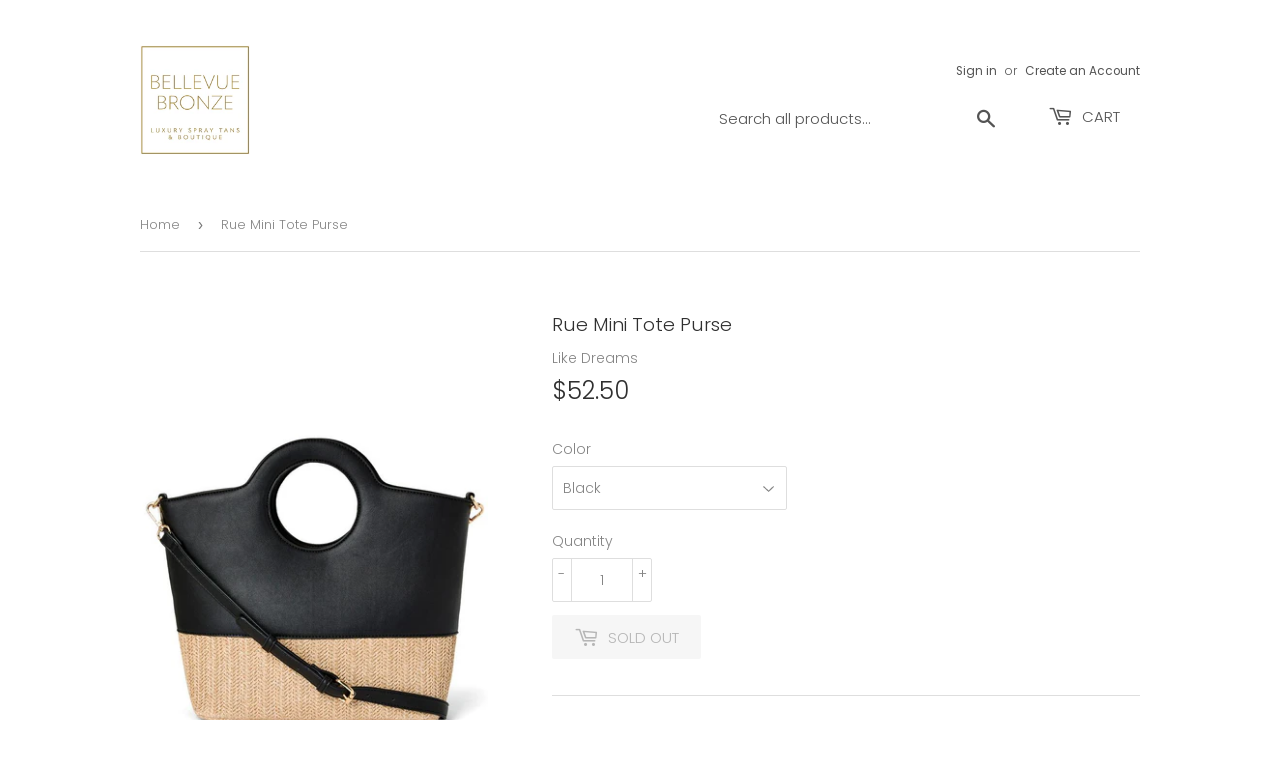

--- FILE ---
content_type: text/html; charset=utf-8
request_url: https://www.bellevuebronze.com/products/rue-mini-tote-purse
body_size: 15350
content:
<!doctype html>
<html class="no-touch no-js">
<head>
  <script>(function(H){H.className=H.className.replace(/\bno-js\b/,'js')})(document.documentElement)</script>
  <!-- Basic page needs ================================================== -->
  <meta charset="utf-8">
  <meta http-equiv="X-UA-Compatible" content="IE=edge,chrome=1">

  
  <link rel="shortcut icon" href="//www.bellevuebronze.com/cdn/shop/files/Screen_Shot_2020-06-05_at_5.56.57_PM_32x32.png?v=1613764698" type="image/png" />
  

  <!-- Title and description ================================================== -->
  <title>
  Rue Mini Tote Purse &ndash; Bellevue Bronze 
  </title>

  

  <!-- Product meta ================================================== -->
  <!-- /snippets/social-meta-tags.liquid -->




<meta property="og:site_name" content="Bellevue Bronze ">
<meta property="og:url" content="https://www.bellevuebronze.com/products/rue-mini-tote-purse">
<meta property="og:title" content="Rue Mini Tote Purse">
<meta property="og:type" content="product">
<meta property="og:description" content="Natural, organic, and vegan-based spray tans. Free of parabans and sulfates, + cruelty free.">

  <meta property="og:price:amount" content="52.50">
  <meta property="og:price:currency" content="USD">

<meta property="og:image" content="http://www.bellevuebronze.com/cdn/shop/products/image_20542b65-b884-4fd7-ac47-a44535707065_1200x1200.jpg?v=1648828219"><meta property="og:image" content="http://www.bellevuebronze.com/cdn/shop/products/image_604d0755-779d-4847-acda-ca1f6b87771b_1200x1200.jpg?v=1648828222"><meta property="og:image" content="http://www.bellevuebronze.com/cdn/shop/products/image_1f6f2951-7a1e-4eba-b4f8-205938572b77_1200x1200.jpg?v=1648828224">
<meta property="og:image:secure_url" content="https://www.bellevuebronze.com/cdn/shop/products/image_20542b65-b884-4fd7-ac47-a44535707065_1200x1200.jpg?v=1648828219"><meta property="og:image:secure_url" content="https://www.bellevuebronze.com/cdn/shop/products/image_604d0755-779d-4847-acda-ca1f6b87771b_1200x1200.jpg?v=1648828222"><meta property="og:image:secure_url" content="https://www.bellevuebronze.com/cdn/shop/products/image_1f6f2951-7a1e-4eba-b4f8-205938572b77_1200x1200.jpg?v=1648828224">


<meta name="twitter:card" content="summary_large_image">
<meta name="twitter:title" content="Rue Mini Tote Purse">
<meta name="twitter:description" content="Natural, organic, and vegan-based spray tans. Free of parabans and sulfates, + cruelty free.">


  <!-- Helpers ================================================== -->
  <link rel="canonical" href="https://www.bellevuebronze.com/products/rue-mini-tote-purse">
  <meta name="viewport" content="width=device-width,initial-scale=1">

  <!-- CSS ================================================== -->
  <link href="//www.bellevuebronze.com/cdn/shop/t/5/assets/theme.scss.css?v=103255596170971273751759259727" rel="stylesheet" type="text/css" media="all" />

  <!-- Header hook for plugins ================================================== -->
  <script>window.performance && window.performance.mark && window.performance.mark('shopify.content_for_header.start');</script><meta id="shopify-digital-wallet" name="shopify-digital-wallet" content="/39889010854/digital_wallets/dialog">
<meta name="shopify-checkout-api-token" content="87ffe69ddc30ce1c043c7b907ab5acfa">
<meta id="in-context-paypal-metadata" data-shop-id="39889010854" data-venmo-supported="false" data-environment="production" data-locale="en_US" data-paypal-v4="true" data-currency="USD">
<link rel="alternate" type="application/json+oembed" href="https://www.bellevuebronze.com/products/rue-mini-tote-purse.oembed">
<script async="async" src="/checkouts/internal/preloads.js?locale=en-US"></script>
<link rel="preconnect" href="https://shop.app" crossorigin="anonymous">
<script async="async" src="https://shop.app/checkouts/internal/preloads.js?locale=en-US&shop_id=39889010854" crossorigin="anonymous"></script>
<script id="apple-pay-shop-capabilities" type="application/json">{"shopId":39889010854,"countryCode":"US","currencyCode":"USD","merchantCapabilities":["supports3DS"],"merchantId":"gid:\/\/shopify\/Shop\/39889010854","merchantName":"Bellevue Bronze ","requiredBillingContactFields":["postalAddress","email","phone"],"requiredShippingContactFields":["postalAddress","email","phone"],"shippingType":"shipping","supportedNetworks":["visa","masterCard","amex","discover","elo","jcb"],"total":{"type":"pending","label":"Bellevue Bronze ","amount":"1.00"},"shopifyPaymentsEnabled":true,"supportsSubscriptions":true}</script>
<script id="shopify-features" type="application/json">{"accessToken":"87ffe69ddc30ce1c043c7b907ab5acfa","betas":["rich-media-storefront-analytics"],"domain":"www.bellevuebronze.com","predictiveSearch":true,"shopId":39889010854,"locale":"en"}</script>
<script>var Shopify = Shopify || {};
Shopify.shop = "bellevue-bronze.myshopify.com";
Shopify.locale = "en";
Shopify.currency = {"active":"USD","rate":"1.0"};
Shopify.country = "US";
Shopify.theme = {"name":"Supply","id":100766122150,"schema_name":"Supply","schema_version":"8.9.22","theme_store_id":679,"role":"main"};
Shopify.theme.handle = "null";
Shopify.theme.style = {"id":null,"handle":null};
Shopify.cdnHost = "www.bellevuebronze.com/cdn";
Shopify.routes = Shopify.routes || {};
Shopify.routes.root = "/";</script>
<script type="module">!function(o){(o.Shopify=o.Shopify||{}).modules=!0}(window);</script>
<script>!function(o){function n(){var o=[];function n(){o.push(Array.prototype.slice.apply(arguments))}return n.q=o,n}var t=o.Shopify=o.Shopify||{};t.loadFeatures=n(),t.autoloadFeatures=n()}(window);</script>
<script>
  window.ShopifyPay = window.ShopifyPay || {};
  window.ShopifyPay.apiHost = "shop.app\/pay";
  window.ShopifyPay.redirectState = null;
</script>
<script id="shop-js-analytics" type="application/json">{"pageType":"product"}</script>
<script defer="defer" async type="module" src="//www.bellevuebronze.com/cdn/shopifycloud/shop-js/modules/v2/client.init-shop-cart-sync_BT-GjEfc.en.esm.js"></script>
<script defer="defer" async type="module" src="//www.bellevuebronze.com/cdn/shopifycloud/shop-js/modules/v2/chunk.common_D58fp_Oc.esm.js"></script>
<script defer="defer" async type="module" src="//www.bellevuebronze.com/cdn/shopifycloud/shop-js/modules/v2/chunk.modal_xMitdFEc.esm.js"></script>
<script type="module">
  await import("//www.bellevuebronze.com/cdn/shopifycloud/shop-js/modules/v2/client.init-shop-cart-sync_BT-GjEfc.en.esm.js");
await import("//www.bellevuebronze.com/cdn/shopifycloud/shop-js/modules/v2/chunk.common_D58fp_Oc.esm.js");
await import("//www.bellevuebronze.com/cdn/shopifycloud/shop-js/modules/v2/chunk.modal_xMitdFEc.esm.js");

  window.Shopify.SignInWithShop?.initShopCartSync?.({"fedCMEnabled":true,"windoidEnabled":true});

</script>
<script>
  window.Shopify = window.Shopify || {};
  if (!window.Shopify.featureAssets) window.Shopify.featureAssets = {};
  window.Shopify.featureAssets['shop-js'] = {"shop-cart-sync":["modules/v2/client.shop-cart-sync_DZOKe7Ll.en.esm.js","modules/v2/chunk.common_D58fp_Oc.esm.js","modules/v2/chunk.modal_xMitdFEc.esm.js"],"init-fed-cm":["modules/v2/client.init-fed-cm_B6oLuCjv.en.esm.js","modules/v2/chunk.common_D58fp_Oc.esm.js","modules/v2/chunk.modal_xMitdFEc.esm.js"],"shop-cash-offers":["modules/v2/client.shop-cash-offers_D2sdYoxE.en.esm.js","modules/v2/chunk.common_D58fp_Oc.esm.js","modules/v2/chunk.modal_xMitdFEc.esm.js"],"shop-login-button":["modules/v2/client.shop-login-button_QeVjl5Y3.en.esm.js","modules/v2/chunk.common_D58fp_Oc.esm.js","modules/v2/chunk.modal_xMitdFEc.esm.js"],"pay-button":["modules/v2/client.pay-button_DXTOsIq6.en.esm.js","modules/v2/chunk.common_D58fp_Oc.esm.js","modules/v2/chunk.modal_xMitdFEc.esm.js"],"shop-button":["modules/v2/client.shop-button_DQZHx9pm.en.esm.js","modules/v2/chunk.common_D58fp_Oc.esm.js","modules/v2/chunk.modal_xMitdFEc.esm.js"],"avatar":["modules/v2/client.avatar_BTnouDA3.en.esm.js"],"init-windoid":["modules/v2/client.init-windoid_CR1B-cfM.en.esm.js","modules/v2/chunk.common_D58fp_Oc.esm.js","modules/v2/chunk.modal_xMitdFEc.esm.js"],"init-shop-for-new-customer-accounts":["modules/v2/client.init-shop-for-new-customer-accounts_C_vY_xzh.en.esm.js","modules/v2/client.shop-login-button_QeVjl5Y3.en.esm.js","modules/v2/chunk.common_D58fp_Oc.esm.js","modules/v2/chunk.modal_xMitdFEc.esm.js"],"init-shop-email-lookup-coordinator":["modules/v2/client.init-shop-email-lookup-coordinator_BI7n9ZSv.en.esm.js","modules/v2/chunk.common_D58fp_Oc.esm.js","modules/v2/chunk.modal_xMitdFEc.esm.js"],"init-shop-cart-sync":["modules/v2/client.init-shop-cart-sync_BT-GjEfc.en.esm.js","modules/v2/chunk.common_D58fp_Oc.esm.js","modules/v2/chunk.modal_xMitdFEc.esm.js"],"shop-toast-manager":["modules/v2/client.shop-toast-manager_DiYdP3xc.en.esm.js","modules/v2/chunk.common_D58fp_Oc.esm.js","modules/v2/chunk.modal_xMitdFEc.esm.js"],"init-customer-accounts":["modules/v2/client.init-customer-accounts_D9ZNqS-Q.en.esm.js","modules/v2/client.shop-login-button_QeVjl5Y3.en.esm.js","modules/v2/chunk.common_D58fp_Oc.esm.js","modules/v2/chunk.modal_xMitdFEc.esm.js"],"init-customer-accounts-sign-up":["modules/v2/client.init-customer-accounts-sign-up_iGw4briv.en.esm.js","modules/v2/client.shop-login-button_QeVjl5Y3.en.esm.js","modules/v2/chunk.common_D58fp_Oc.esm.js","modules/v2/chunk.modal_xMitdFEc.esm.js"],"shop-follow-button":["modules/v2/client.shop-follow-button_CqMgW2wH.en.esm.js","modules/v2/chunk.common_D58fp_Oc.esm.js","modules/v2/chunk.modal_xMitdFEc.esm.js"],"checkout-modal":["modules/v2/client.checkout-modal_xHeaAweL.en.esm.js","modules/v2/chunk.common_D58fp_Oc.esm.js","modules/v2/chunk.modal_xMitdFEc.esm.js"],"shop-login":["modules/v2/client.shop-login_D91U-Q7h.en.esm.js","modules/v2/chunk.common_D58fp_Oc.esm.js","modules/v2/chunk.modal_xMitdFEc.esm.js"],"lead-capture":["modules/v2/client.lead-capture_BJmE1dJe.en.esm.js","modules/v2/chunk.common_D58fp_Oc.esm.js","modules/v2/chunk.modal_xMitdFEc.esm.js"],"payment-terms":["modules/v2/client.payment-terms_Ci9AEqFq.en.esm.js","modules/v2/chunk.common_D58fp_Oc.esm.js","modules/v2/chunk.modal_xMitdFEc.esm.js"]};
</script>
<script>(function() {
  var isLoaded = false;
  function asyncLoad() {
    if (isLoaded) return;
    isLoaded = true;
    var urls = ["https:\/\/static.klaviyo.com\/onsite\/js\/klaviyo.js?company_id=USNrbE\u0026shop=bellevue-bronze.myshopify.com","https:\/\/static.klaviyo.com\/onsite\/js\/klaviyo.js?company_id=USNrbE\u0026shop=bellevue-bronze.myshopify.com","https:\/\/static.klaviyo.com\/onsite\/js\/klaviyo.js?company_id=USNrbE\u0026shop=bellevue-bronze.myshopify.com","https:\/\/cdn.sesami.co\/shopify.js?shop=bellevue-bronze.myshopify.com","https:\/\/cdn.nfcube.com\/instafeed-613a9f48efb83038f7a36ba2da2ff6bb.js?shop=bellevue-bronze.myshopify.com"];
    for (var i = 0; i < urls.length; i++) {
      var s = document.createElement('script');
      s.type = 'text/javascript';
      s.async = true;
      s.src = urls[i];
      var x = document.getElementsByTagName('script')[0];
      x.parentNode.insertBefore(s, x);
    }
  };
  if(window.attachEvent) {
    window.attachEvent('onload', asyncLoad);
  } else {
    window.addEventListener('load', asyncLoad, false);
  }
})();</script>
<script id="__st">var __st={"a":39889010854,"offset":-18000,"reqid":"e8026f24-7e84-462b-8307-a62aa6d0362f-1769117512","pageurl":"www.bellevuebronze.com\/products\/rue-mini-tote-purse","u":"b5adf65daed8","p":"product","rtyp":"product","rid":7598821081343};</script>
<script>window.ShopifyPaypalV4VisibilityTracking = true;</script>
<script id="captcha-bootstrap">!function(){'use strict';const t='contact',e='account',n='new_comment',o=[[t,t],['blogs',n],['comments',n],[t,'customer']],c=[[e,'customer_login'],[e,'guest_login'],[e,'recover_customer_password'],[e,'create_customer']],r=t=>t.map((([t,e])=>`form[action*='/${t}']:not([data-nocaptcha='true']) input[name='form_type'][value='${e}']`)).join(','),a=t=>()=>t?[...document.querySelectorAll(t)].map((t=>t.form)):[];function s(){const t=[...o],e=r(t);return a(e)}const i='password',u='form_key',d=['recaptcha-v3-token','g-recaptcha-response','h-captcha-response',i],f=()=>{try{return window.sessionStorage}catch{return}},m='__shopify_v',_=t=>t.elements[u];function p(t,e,n=!1){try{const o=window.sessionStorage,c=JSON.parse(o.getItem(e)),{data:r}=function(t){const{data:e,action:n}=t;return t[m]||n?{data:e,action:n}:{data:t,action:n}}(c);for(const[e,n]of Object.entries(r))t.elements[e]&&(t.elements[e].value=n);n&&o.removeItem(e)}catch(o){console.error('form repopulation failed',{error:o})}}const l='form_type',E='cptcha';function T(t){t.dataset[E]=!0}const w=window,h=w.document,L='Shopify',v='ce_forms',y='captcha';let A=!1;((t,e)=>{const n=(g='f06e6c50-85a8-45c8-87d0-21a2b65856fe',I='https://cdn.shopify.com/shopifycloud/storefront-forms-hcaptcha/ce_storefront_forms_captcha_hcaptcha.v1.5.2.iife.js',D={infoText:'Protected by hCaptcha',privacyText:'Privacy',termsText:'Terms'},(t,e,n)=>{const o=w[L][v],c=o.bindForm;if(c)return c(t,g,e,D).then(n);var r;o.q.push([[t,g,e,D],n]),r=I,A||(h.body.append(Object.assign(h.createElement('script'),{id:'captcha-provider',async:!0,src:r})),A=!0)});var g,I,D;w[L]=w[L]||{},w[L][v]=w[L][v]||{},w[L][v].q=[],w[L][y]=w[L][y]||{},w[L][y].protect=function(t,e){n(t,void 0,e),T(t)},Object.freeze(w[L][y]),function(t,e,n,w,h,L){const[v,y,A,g]=function(t,e,n){const i=e?o:[],u=t?c:[],d=[...i,...u],f=r(d),m=r(i),_=r(d.filter((([t,e])=>n.includes(e))));return[a(f),a(m),a(_),s()]}(w,h,L),I=t=>{const e=t.target;return e instanceof HTMLFormElement?e:e&&e.form},D=t=>v().includes(t);t.addEventListener('submit',(t=>{const e=I(t);if(!e)return;const n=D(e)&&!e.dataset.hcaptchaBound&&!e.dataset.recaptchaBound,o=_(e),c=g().includes(e)&&(!o||!o.value);(n||c)&&t.preventDefault(),c&&!n&&(function(t){try{if(!f())return;!function(t){const e=f();if(!e)return;const n=_(t);if(!n)return;const o=n.value;o&&e.removeItem(o)}(t);const e=Array.from(Array(32),(()=>Math.random().toString(36)[2])).join('');!function(t,e){_(t)||t.append(Object.assign(document.createElement('input'),{type:'hidden',name:u})),t.elements[u].value=e}(t,e),function(t,e){const n=f();if(!n)return;const o=[...t.querySelectorAll(`input[type='${i}']`)].map((({name:t})=>t)),c=[...d,...o],r={};for(const[a,s]of new FormData(t).entries())c.includes(a)||(r[a]=s);n.setItem(e,JSON.stringify({[m]:1,action:t.action,data:r}))}(t,e)}catch(e){console.error('failed to persist form',e)}}(e),e.submit())}));const S=(t,e)=>{t&&!t.dataset[E]&&(n(t,e.some((e=>e===t))),T(t))};for(const o of['focusin','change'])t.addEventListener(o,(t=>{const e=I(t);D(e)&&S(e,y())}));const B=e.get('form_key'),M=e.get(l),P=B&&M;t.addEventListener('DOMContentLoaded',(()=>{const t=y();if(P)for(const e of t)e.elements[l].value===M&&p(e,B);[...new Set([...A(),...v().filter((t=>'true'===t.dataset.shopifyCaptcha))])].forEach((e=>S(e,t)))}))}(h,new URLSearchParams(w.location.search),n,t,e,['guest_login'])})(!0,!0)}();</script>
<script integrity="sha256-4kQ18oKyAcykRKYeNunJcIwy7WH5gtpwJnB7kiuLZ1E=" data-source-attribution="shopify.loadfeatures" defer="defer" src="//www.bellevuebronze.com/cdn/shopifycloud/storefront/assets/storefront/load_feature-a0a9edcb.js" crossorigin="anonymous"></script>
<script crossorigin="anonymous" defer="defer" src="//www.bellevuebronze.com/cdn/shopifycloud/storefront/assets/shopify_pay/storefront-65b4c6d7.js?v=20250812"></script>
<script data-source-attribution="shopify.dynamic_checkout.dynamic.init">var Shopify=Shopify||{};Shopify.PaymentButton=Shopify.PaymentButton||{isStorefrontPortableWallets:!0,init:function(){window.Shopify.PaymentButton.init=function(){};var t=document.createElement("script");t.src="https://www.bellevuebronze.com/cdn/shopifycloud/portable-wallets/latest/portable-wallets.en.js",t.type="module",document.head.appendChild(t)}};
</script>
<script data-source-attribution="shopify.dynamic_checkout.buyer_consent">
  function portableWalletsHideBuyerConsent(e){var t=document.getElementById("shopify-buyer-consent"),n=document.getElementById("shopify-subscription-policy-button");t&&n&&(t.classList.add("hidden"),t.setAttribute("aria-hidden","true"),n.removeEventListener("click",e))}function portableWalletsShowBuyerConsent(e){var t=document.getElementById("shopify-buyer-consent"),n=document.getElementById("shopify-subscription-policy-button");t&&n&&(t.classList.remove("hidden"),t.removeAttribute("aria-hidden"),n.addEventListener("click",e))}window.Shopify?.PaymentButton&&(window.Shopify.PaymentButton.hideBuyerConsent=portableWalletsHideBuyerConsent,window.Shopify.PaymentButton.showBuyerConsent=portableWalletsShowBuyerConsent);
</script>
<script>
  function portableWalletsCleanup(e){e&&e.src&&console.error("Failed to load portable wallets script "+e.src);var t=document.querySelectorAll("shopify-accelerated-checkout .shopify-payment-button__skeleton, shopify-accelerated-checkout-cart .wallet-cart-button__skeleton"),e=document.getElementById("shopify-buyer-consent");for(let e=0;e<t.length;e++)t[e].remove();e&&e.remove()}function portableWalletsNotLoadedAsModule(e){e instanceof ErrorEvent&&"string"==typeof e.message&&e.message.includes("import.meta")&&"string"==typeof e.filename&&e.filename.includes("portable-wallets")&&(window.removeEventListener("error",portableWalletsNotLoadedAsModule),window.Shopify.PaymentButton.failedToLoad=e,"loading"===document.readyState?document.addEventListener("DOMContentLoaded",window.Shopify.PaymentButton.init):window.Shopify.PaymentButton.init())}window.addEventListener("error",portableWalletsNotLoadedAsModule);
</script>

<script type="module" src="https://www.bellevuebronze.com/cdn/shopifycloud/portable-wallets/latest/portable-wallets.en.js" onError="portableWalletsCleanup(this)" crossorigin="anonymous"></script>
<script nomodule>
  document.addEventListener("DOMContentLoaded", portableWalletsCleanup);
</script>

<link id="shopify-accelerated-checkout-styles" rel="stylesheet" media="screen" href="https://www.bellevuebronze.com/cdn/shopifycloud/portable-wallets/latest/accelerated-checkout-backwards-compat.css" crossorigin="anonymous">
<style id="shopify-accelerated-checkout-cart">
        #shopify-buyer-consent {
  margin-top: 1em;
  display: inline-block;
  width: 100%;
}

#shopify-buyer-consent.hidden {
  display: none;
}

#shopify-subscription-policy-button {
  background: none;
  border: none;
  padding: 0;
  text-decoration: underline;
  font-size: inherit;
  cursor: pointer;
}

#shopify-subscription-policy-button::before {
  box-shadow: none;
}

      </style>

<script>window.performance && window.performance.mark && window.performance.mark('shopify.content_for_header.end');</script>

  
  

  <script src="//www.bellevuebronze.com/cdn/shop/t/5/assets/jquery-2.2.3.min.js?v=58211863146907186831591191881" type="text/javascript"></script>

  <script src="//www.bellevuebronze.com/cdn/shop/t/5/assets/lazysizes.min.js?v=8147953233334221341591191881" async="async"></script>
  <script src="//www.bellevuebronze.com/cdn/shop/t/5/assets/vendor.js?v=106177282645720727331591191884" defer="defer"></script>
  <script src="//www.bellevuebronze.com/cdn/shop/t/5/assets/theme.js?v=173476623164101215131592015551" defer="defer"></script>


<link href="https://monorail-edge.shopifysvc.com" rel="dns-prefetch">
<script>(function(){if ("sendBeacon" in navigator && "performance" in window) {try {var session_token_from_headers = performance.getEntriesByType('navigation')[0].serverTiming.find(x => x.name == '_s').description;} catch {var session_token_from_headers = undefined;}var session_cookie_matches = document.cookie.match(/_shopify_s=([^;]*)/);var session_token_from_cookie = session_cookie_matches && session_cookie_matches.length === 2 ? session_cookie_matches[1] : "";var session_token = session_token_from_headers || session_token_from_cookie || "";function handle_abandonment_event(e) {var entries = performance.getEntries().filter(function(entry) {return /monorail-edge.shopifysvc.com/.test(entry.name);});if (!window.abandonment_tracked && entries.length === 0) {window.abandonment_tracked = true;var currentMs = Date.now();var navigation_start = performance.timing.navigationStart;var payload = {shop_id: 39889010854,url: window.location.href,navigation_start,duration: currentMs - navigation_start,session_token,page_type: "product"};window.navigator.sendBeacon("https://monorail-edge.shopifysvc.com/v1/produce", JSON.stringify({schema_id: "online_store_buyer_site_abandonment/1.1",payload: payload,metadata: {event_created_at_ms: currentMs,event_sent_at_ms: currentMs}}));}}window.addEventListener('pagehide', handle_abandonment_event);}}());</script>
<script id="web-pixels-manager-setup">(function e(e,d,r,n,o){if(void 0===o&&(o={}),!Boolean(null===(a=null===(i=window.Shopify)||void 0===i?void 0:i.analytics)||void 0===a?void 0:a.replayQueue)){var i,a;window.Shopify=window.Shopify||{};var t=window.Shopify;t.analytics=t.analytics||{};var s=t.analytics;s.replayQueue=[],s.publish=function(e,d,r){return s.replayQueue.push([e,d,r]),!0};try{self.performance.mark("wpm:start")}catch(e){}var l=function(){var e={modern:/Edge?\/(1{2}[4-9]|1[2-9]\d|[2-9]\d{2}|\d{4,})\.\d+(\.\d+|)|Firefox\/(1{2}[4-9]|1[2-9]\d|[2-9]\d{2}|\d{4,})\.\d+(\.\d+|)|Chrom(ium|e)\/(9{2}|\d{3,})\.\d+(\.\d+|)|(Maci|X1{2}).+ Version\/(15\.\d+|(1[6-9]|[2-9]\d|\d{3,})\.\d+)([,.]\d+|)( \(\w+\)|)( Mobile\/\w+|) Safari\/|Chrome.+OPR\/(9{2}|\d{3,})\.\d+\.\d+|(CPU[ +]OS|iPhone[ +]OS|CPU[ +]iPhone|CPU IPhone OS|CPU iPad OS)[ +]+(15[._]\d+|(1[6-9]|[2-9]\d|\d{3,})[._]\d+)([._]\d+|)|Android:?[ /-](13[3-9]|1[4-9]\d|[2-9]\d{2}|\d{4,})(\.\d+|)(\.\d+|)|Android.+Firefox\/(13[5-9]|1[4-9]\d|[2-9]\d{2}|\d{4,})\.\d+(\.\d+|)|Android.+Chrom(ium|e)\/(13[3-9]|1[4-9]\d|[2-9]\d{2}|\d{4,})\.\d+(\.\d+|)|SamsungBrowser\/([2-9]\d|\d{3,})\.\d+/,legacy:/Edge?\/(1[6-9]|[2-9]\d|\d{3,})\.\d+(\.\d+|)|Firefox\/(5[4-9]|[6-9]\d|\d{3,})\.\d+(\.\d+|)|Chrom(ium|e)\/(5[1-9]|[6-9]\d|\d{3,})\.\d+(\.\d+|)([\d.]+$|.*Safari\/(?![\d.]+ Edge\/[\d.]+$))|(Maci|X1{2}).+ Version\/(10\.\d+|(1[1-9]|[2-9]\d|\d{3,})\.\d+)([,.]\d+|)( \(\w+\)|)( Mobile\/\w+|) Safari\/|Chrome.+OPR\/(3[89]|[4-9]\d|\d{3,})\.\d+\.\d+|(CPU[ +]OS|iPhone[ +]OS|CPU[ +]iPhone|CPU IPhone OS|CPU iPad OS)[ +]+(10[._]\d+|(1[1-9]|[2-9]\d|\d{3,})[._]\d+)([._]\d+|)|Android:?[ /-](13[3-9]|1[4-9]\d|[2-9]\d{2}|\d{4,})(\.\d+|)(\.\d+|)|Mobile Safari.+OPR\/([89]\d|\d{3,})\.\d+\.\d+|Android.+Firefox\/(13[5-9]|1[4-9]\d|[2-9]\d{2}|\d{4,})\.\d+(\.\d+|)|Android.+Chrom(ium|e)\/(13[3-9]|1[4-9]\d|[2-9]\d{2}|\d{4,})\.\d+(\.\d+|)|Android.+(UC? ?Browser|UCWEB|U3)[ /]?(15\.([5-9]|\d{2,})|(1[6-9]|[2-9]\d|\d{3,})\.\d+)\.\d+|SamsungBrowser\/(5\.\d+|([6-9]|\d{2,})\.\d+)|Android.+MQ{2}Browser\/(14(\.(9|\d{2,})|)|(1[5-9]|[2-9]\d|\d{3,})(\.\d+|))(\.\d+|)|K[Aa][Ii]OS\/(3\.\d+|([4-9]|\d{2,})\.\d+)(\.\d+|)/},d=e.modern,r=e.legacy,n=navigator.userAgent;return n.match(d)?"modern":n.match(r)?"legacy":"unknown"}(),u="modern"===l?"modern":"legacy",c=(null!=n?n:{modern:"",legacy:""})[u],f=function(e){return[e.baseUrl,"/wpm","/b",e.hashVersion,"modern"===e.buildTarget?"m":"l",".js"].join("")}({baseUrl:d,hashVersion:r,buildTarget:u}),m=function(e){var d=e.version,r=e.bundleTarget,n=e.surface,o=e.pageUrl,i=e.monorailEndpoint;return{emit:function(e){var a=e.status,t=e.errorMsg,s=(new Date).getTime(),l=JSON.stringify({metadata:{event_sent_at_ms:s},events:[{schema_id:"web_pixels_manager_load/3.1",payload:{version:d,bundle_target:r,page_url:o,status:a,surface:n,error_msg:t},metadata:{event_created_at_ms:s}}]});if(!i)return console&&console.warn&&console.warn("[Web Pixels Manager] No Monorail endpoint provided, skipping logging."),!1;try{return self.navigator.sendBeacon.bind(self.navigator)(i,l)}catch(e){}var u=new XMLHttpRequest;try{return u.open("POST",i,!0),u.setRequestHeader("Content-Type","text/plain"),u.send(l),!0}catch(e){return console&&console.warn&&console.warn("[Web Pixels Manager] Got an unhandled error while logging to Monorail."),!1}}}}({version:r,bundleTarget:l,surface:e.surface,pageUrl:self.location.href,monorailEndpoint:e.monorailEndpoint});try{o.browserTarget=l,function(e){var d=e.src,r=e.async,n=void 0===r||r,o=e.onload,i=e.onerror,a=e.sri,t=e.scriptDataAttributes,s=void 0===t?{}:t,l=document.createElement("script"),u=document.querySelector("head"),c=document.querySelector("body");if(l.async=n,l.src=d,a&&(l.integrity=a,l.crossOrigin="anonymous"),s)for(var f in s)if(Object.prototype.hasOwnProperty.call(s,f))try{l.dataset[f]=s[f]}catch(e){}if(o&&l.addEventListener("load",o),i&&l.addEventListener("error",i),u)u.appendChild(l);else{if(!c)throw new Error("Did not find a head or body element to append the script");c.appendChild(l)}}({src:f,async:!0,onload:function(){if(!function(){var e,d;return Boolean(null===(d=null===(e=window.Shopify)||void 0===e?void 0:e.analytics)||void 0===d?void 0:d.initialized)}()){var d=window.webPixelsManager.init(e)||void 0;if(d){var r=window.Shopify.analytics;r.replayQueue.forEach((function(e){var r=e[0],n=e[1],o=e[2];d.publishCustomEvent(r,n,o)})),r.replayQueue=[],r.publish=d.publishCustomEvent,r.visitor=d.visitor,r.initialized=!0}}},onerror:function(){return m.emit({status:"failed",errorMsg:"".concat(f," has failed to load")})},sri:function(e){var d=/^sha384-[A-Za-z0-9+/=]+$/;return"string"==typeof e&&d.test(e)}(c)?c:"",scriptDataAttributes:o}),m.emit({status:"loading"})}catch(e){m.emit({status:"failed",errorMsg:(null==e?void 0:e.message)||"Unknown error"})}}})({shopId: 39889010854,storefrontBaseUrl: "https://www.bellevuebronze.com",extensionsBaseUrl: "https://extensions.shopifycdn.com/cdn/shopifycloud/web-pixels-manager",monorailEndpoint: "https://monorail-edge.shopifysvc.com/unstable/produce_batch",surface: "storefront-renderer",enabledBetaFlags: ["2dca8a86"],webPixelsConfigList: [{"id":"131629311","configuration":"{\"pixel_id\":\"287129975995590\",\"pixel_type\":\"facebook_pixel\",\"metaapp_system_user_token\":\"-\"}","eventPayloadVersion":"v1","runtimeContext":"OPEN","scriptVersion":"ca16bc87fe92b6042fbaa3acc2fbdaa6","type":"APP","apiClientId":2329312,"privacyPurposes":["ANALYTICS","MARKETING","SALE_OF_DATA"],"dataSharingAdjustments":{"protectedCustomerApprovalScopes":["read_customer_address","read_customer_email","read_customer_name","read_customer_personal_data","read_customer_phone"]}},{"id":"shopify-app-pixel","configuration":"{}","eventPayloadVersion":"v1","runtimeContext":"STRICT","scriptVersion":"0450","apiClientId":"shopify-pixel","type":"APP","privacyPurposes":["ANALYTICS","MARKETING"]},{"id":"shopify-custom-pixel","eventPayloadVersion":"v1","runtimeContext":"LAX","scriptVersion":"0450","apiClientId":"shopify-pixel","type":"CUSTOM","privacyPurposes":["ANALYTICS","MARKETING"]}],isMerchantRequest: false,initData: {"shop":{"name":"Bellevue Bronze ","paymentSettings":{"currencyCode":"USD"},"myshopifyDomain":"bellevue-bronze.myshopify.com","countryCode":"US","storefrontUrl":"https:\/\/www.bellevuebronze.com"},"customer":null,"cart":null,"checkout":null,"productVariants":[{"price":{"amount":52.5,"currencyCode":"USD"},"product":{"title":"Rue Mini Tote Purse","vendor":"Like Dreams","id":"7598821081343","untranslatedTitle":"Rue Mini Tote Purse","url":"\/products\/rue-mini-tote-purse","type":"Bags"},"id":"42625144094975","image":{"src":"\/\/www.bellevuebronze.com\/cdn\/shop\/products\/image_20542b65-b884-4fd7-ac47-a44535707065.jpg?v=1648828219"},"sku":"","title":"Black","untranslatedTitle":"Black"},{"price":{"amount":52.5,"currencyCode":"USD"},"product":{"title":"Rue Mini Tote Purse","vendor":"Like Dreams","id":"7598821081343","untranslatedTitle":"Rue Mini Tote Purse","url":"\/products\/rue-mini-tote-purse","type":"Bags"},"id":"42625144127743","image":{"src":"\/\/www.bellevuebronze.com\/cdn\/shop\/products\/image_20542b65-b884-4fd7-ac47-a44535707065.jpg?v=1648828219"},"sku":"","title":"Vanilla","untranslatedTitle":"Vanilla"}],"purchasingCompany":null},},"https://www.bellevuebronze.com/cdn","fcfee988w5aeb613cpc8e4bc33m6693e112",{"modern":"","legacy":""},{"shopId":"39889010854","storefrontBaseUrl":"https:\/\/www.bellevuebronze.com","extensionBaseUrl":"https:\/\/extensions.shopifycdn.com\/cdn\/shopifycloud\/web-pixels-manager","surface":"storefront-renderer","enabledBetaFlags":"[\"2dca8a86\"]","isMerchantRequest":"false","hashVersion":"fcfee988w5aeb613cpc8e4bc33m6693e112","publish":"custom","events":"[[\"page_viewed\",{}],[\"product_viewed\",{\"productVariant\":{\"price\":{\"amount\":52.5,\"currencyCode\":\"USD\"},\"product\":{\"title\":\"Rue Mini Tote Purse\",\"vendor\":\"Like Dreams\",\"id\":\"7598821081343\",\"untranslatedTitle\":\"Rue Mini Tote Purse\",\"url\":\"\/products\/rue-mini-tote-purse\",\"type\":\"Bags\"},\"id\":\"42625144094975\",\"image\":{\"src\":\"\/\/www.bellevuebronze.com\/cdn\/shop\/products\/image_20542b65-b884-4fd7-ac47-a44535707065.jpg?v=1648828219\"},\"sku\":\"\",\"title\":\"Black\",\"untranslatedTitle\":\"Black\"}}]]"});</script><script>
  window.ShopifyAnalytics = window.ShopifyAnalytics || {};
  window.ShopifyAnalytics.meta = window.ShopifyAnalytics.meta || {};
  window.ShopifyAnalytics.meta.currency = 'USD';
  var meta = {"product":{"id":7598821081343,"gid":"gid:\/\/shopify\/Product\/7598821081343","vendor":"Like Dreams","type":"Bags","handle":"rue-mini-tote-purse","variants":[{"id":42625144094975,"price":5250,"name":"Rue Mini Tote Purse - Black","public_title":"Black","sku":""},{"id":42625144127743,"price":5250,"name":"Rue Mini Tote Purse - Vanilla","public_title":"Vanilla","sku":""}],"remote":false},"page":{"pageType":"product","resourceType":"product","resourceId":7598821081343,"requestId":"e8026f24-7e84-462b-8307-a62aa6d0362f-1769117512"}};
  for (var attr in meta) {
    window.ShopifyAnalytics.meta[attr] = meta[attr];
  }
</script>
<script class="analytics">
  (function () {
    var customDocumentWrite = function(content) {
      var jquery = null;

      if (window.jQuery) {
        jquery = window.jQuery;
      } else if (window.Checkout && window.Checkout.$) {
        jquery = window.Checkout.$;
      }

      if (jquery) {
        jquery('body').append(content);
      }
    };

    var hasLoggedConversion = function(token) {
      if (token) {
        return document.cookie.indexOf('loggedConversion=' + token) !== -1;
      }
      return false;
    }

    var setCookieIfConversion = function(token) {
      if (token) {
        var twoMonthsFromNow = new Date(Date.now());
        twoMonthsFromNow.setMonth(twoMonthsFromNow.getMonth() + 2);

        document.cookie = 'loggedConversion=' + token + '; expires=' + twoMonthsFromNow;
      }
    }

    var trekkie = window.ShopifyAnalytics.lib = window.trekkie = window.trekkie || [];
    if (trekkie.integrations) {
      return;
    }
    trekkie.methods = [
      'identify',
      'page',
      'ready',
      'track',
      'trackForm',
      'trackLink'
    ];
    trekkie.factory = function(method) {
      return function() {
        var args = Array.prototype.slice.call(arguments);
        args.unshift(method);
        trekkie.push(args);
        return trekkie;
      };
    };
    for (var i = 0; i < trekkie.methods.length; i++) {
      var key = trekkie.methods[i];
      trekkie[key] = trekkie.factory(key);
    }
    trekkie.load = function(config) {
      trekkie.config = config || {};
      trekkie.config.initialDocumentCookie = document.cookie;
      var first = document.getElementsByTagName('script')[0];
      var script = document.createElement('script');
      script.type = 'text/javascript';
      script.onerror = function(e) {
        var scriptFallback = document.createElement('script');
        scriptFallback.type = 'text/javascript';
        scriptFallback.onerror = function(error) {
                var Monorail = {
      produce: function produce(monorailDomain, schemaId, payload) {
        var currentMs = new Date().getTime();
        var event = {
          schema_id: schemaId,
          payload: payload,
          metadata: {
            event_created_at_ms: currentMs,
            event_sent_at_ms: currentMs
          }
        };
        return Monorail.sendRequest("https://" + monorailDomain + "/v1/produce", JSON.stringify(event));
      },
      sendRequest: function sendRequest(endpointUrl, payload) {
        // Try the sendBeacon API
        if (window && window.navigator && typeof window.navigator.sendBeacon === 'function' && typeof window.Blob === 'function' && !Monorail.isIos12()) {
          var blobData = new window.Blob([payload], {
            type: 'text/plain'
          });

          if (window.navigator.sendBeacon(endpointUrl, blobData)) {
            return true;
          } // sendBeacon was not successful

        } // XHR beacon

        var xhr = new XMLHttpRequest();

        try {
          xhr.open('POST', endpointUrl);
          xhr.setRequestHeader('Content-Type', 'text/plain');
          xhr.send(payload);
        } catch (e) {
          console.log(e);
        }

        return false;
      },
      isIos12: function isIos12() {
        return window.navigator.userAgent.lastIndexOf('iPhone; CPU iPhone OS 12_') !== -1 || window.navigator.userAgent.lastIndexOf('iPad; CPU OS 12_') !== -1;
      }
    };
    Monorail.produce('monorail-edge.shopifysvc.com',
      'trekkie_storefront_load_errors/1.1',
      {shop_id: 39889010854,
      theme_id: 100766122150,
      app_name: "storefront",
      context_url: window.location.href,
      source_url: "//www.bellevuebronze.com/cdn/s/trekkie.storefront.46a754ac07d08c656eb845cfbf513dd9a18d4ced.min.js"});

        };
        scriptFallback.async = true;
        scriptFallback.src = '//www.bellevuebronze.com/cdn/s/trekkie.storefront.46a754ac07d08c656eb845cfbf513dd9a18d4ced.min.js';
        first.parentNode.insertBefore(scriptFallback, first);
      };
      script.async = true;
      script.src = '//www.bellevuebronze.com/cdn/s/trekkie.storefront.46a754ac07d08c656eb845cfbf513dd9a18d4ced.min.js';
      first.parentNode.insertBefore(script, first);
    };
    trekkie.load(
      {"Trekkie":{"appName":"storefront","development":false,"defaultAttributes":{"shopId":39889010854,"isMerchantRequest":null,"themeId":100766122150,"themeCityHash":"15363902997170287794","contentLanguage":"en","currency":"USD","eventMetadataId":"1ab894e7-131b-491e-8ec7-9299263b0dc4"},"isServerSideCookieWritingEnabled":true,"monorailRegion":"shop_domain","enabledBetaFlags":["65f19447"]},"Session Attribution":{},"S2S":{"facebookCapiEnabled":false,"source":"trekkie-storefront-renderer","apiClientId":580111}}
    );

    var loaded = false;
    trekkie.ready(function() {
      if (loaded) return;
      loaded = true;

      window.ShopifyAnalytics.lib = window.trekkie;

      var originalDocumentWrite = document.write;
      document.write = customDocumentWrite;
      try { window.ShopifyAnalytics.merchantGoogleAnalytics.call(this); } catch(error) {};
      document.write = originalDocumentWrite;

      window.ShopifyAnalytics.lib.page(null,{"pageType":"product","resourceType":"product","resourceId":7598821081343,"requestId":"e8026f24-7e84-462b-8307-a62aa6d0362f-1769117512","shopifyEmitted":true});

      var match = window.location.pathname.match(/checkouts\/(.+)\/(thank_you|post_purchase)/)
      var token = match? match[1]: undefined;
      if (!hasLoggedConversion(token)) {
        setCookieIfConversion(token);
        window.ShopifyAnalytics.lib.track("Viewed Product",{"currency":"USD","variantId":42625144094975,"productId":7598821081343,"productGid":"gid:\/\/shopify\/Product\/7598821081343","name":"Rue Mini Tote Purse - Black","price":"52.50","sku":"","brand":"Like Dreams","variant":"Black","category":"Bags","nonInteraction":true,"remote":false},undefined,undefined,{"shopifyEmitted":true});
      window.ShopifyAnalytics.lib.track("monorail:\/\/trekkie_storefront_viewed_product\/1.1",{"currency":"USD","variantId":42625144094975,"productId":7598821081343,"productGid":"gid:\/\/shopify\/Product\/7598821081343","name":"Rue Mini Tote Purse - Black","price":"52.50","sku":"","brand":"Like Dreams","variant":"Black","category":"Bags","nonInteraction":true,"remote":false,"referer":"https:\/\/www.bellevuebronze.com\/products\/rue-mini-tote-purse"});
      }
    });


        var eventsListenerScript = document.createElement('script');
        eventsListenerScript.async = true;
        eventsListenerScript.src = "//www.bellevuebronze.com/cdn/shopifycloud/storefront/assets/shop_events_listener-3da45d37.js";
        document.getElementsByTagName('head')[0].appendChild(eventsListenerScript);

})();</script>
<script
  defer
  src="https://www.bellevuebronze.com/cdn/shopifycloud/perf-kit/shopify-perf-kit-3.0.4.min.js"
  data-application="storefront-renderer"
  data-shop-id="39889010854"
  data-render-region="gcp-us-central1"
  data-page-type="product"
  data-theme-instance-id="100766122150"
  data-theme-name="Supply"
  data-theme-version="8.9.22"
  data-monorail-region="shop_domain"
  data-resource-timing-sampling-rate="10"
  data-shs="true"
  data-shs-beacon="true"
  data-shs-export-with-fetch="true"
  data-shs-logs-sample-rate="1"
  data-shs-beacon-endpoint="https://www.bellevuebronze.com/api/collect"
></script>
</head>

<body id="rue-mini-tote-purse" class="template-product">

  <div id="shopify-section-header" class="shopify-section header-section"><header class="site-header" role="banner" data-section-id="header" data-section-type="header-section">
  <div class="wrapper">

    <div class="grid--full">
      <div class="grid-item large--one-half">
        
          <div class="h1 header-logo" itemscope itemtype="http://schema.org/Organization">
        
          
          

          <a href="/" itemprop="url">
            <div class="lazyload__image-wrapper no-js header-logo__image" style="max-width:110px;">
              <div style="padding-top:100.0%;">
                <img class="lazyload js"
                  data-src="//www.bellevuebronze.com/cdn/shop/files/IMG_0060_{width}x.JPG?v=1615925202"
                  data-widths="[180, 360, 540, 720, 900, 1080, 1296, 1512, 1728, 2048]"
                  data-aspectratio="1.0"
                  data-sizes="auto"
                  alt="Spray Tans, Resort Ware, Beach Hats, Lotion, Sunless tanning, organic, skin, airbrush tan, tan"
                  style="width:110px;">
              </div>
            </div>
            <noscript>
              
              <img src="//www.bellevuebronze.com/cdn/shop/files/IMG_0060_110x.JPG?v=1615925202"
                srcset="//www.bellevuebronze.com/cdn/shop/files/IMG_0060_110x.JPG?v=1615925202 1x, //www.bellevuebronze.com/cdn/shop/files/IMG_0060_110x@2x.JPG?v=1615925202 2x"
                alt="Spray Tans, Resort Ware, Beach Hats, Lotion, Sunless tanning, organic, skin, airbrush tan, tan"
                itemprop="logo"
                style="max-width:110px;">
            </noscript>
          </a>
          
        
          </div>
        
      </div>

      <div class="grid-item large--one-half text-center large--text-right">
        
          <div class="site-header--text-links">
            

            
              <span class="site-header--meta-links medium-down--hide">
                
                  <a href="/account/login" id="customer_login_link">Sign in</a>
                  <span class="site-header--spacer">or</span>
                  <a href="/account/register" id="customer_register_link">Create an Account</a>
                
              </span>
            
          </div>

          <br class="medium-down--hide">
        

        <form action="/search" method="get" class="search-bar" role="search">
  <input type="hidden" name="type" value="product">

  <input type="search" name="q" value="" placeholder="Search all products..." aria-label="Search all products...">
  <button type="submit" class="search-bar--submit icon-fallback-text">
    <span class="icon icon-search" aria-hidden="true"></span>
    <span class="fallback-text">Search</span>
  </button>
</form>


        <a href="/cart" class="header-cart-btn cart-toggle">
          <span class="icon icon-cart"></span>
          Cart <span class="cart-count cart-badge--desktop hidden-count">0</span>
        </a>
      </div>
    </div>

  </div>
</header>

<div id="mobileNavBar">
  <div class="display-table-cell">
    <button class="menu-toggle mobileNavBar-link" aria-controls="navBar" aria-expanded="false"><span class="icon icon-hamburger" aria-hidden="true"></span>Menu</button>
  </div>
  <div class="display-table-cell">
    <a href="/cart" class="cart-toggle mobileNavBar-link">
      <span class="icon icon-cart"></span>
      Cart <span class="cart-count hidden-count">0</span>
    </a>
  </div>
</div>

<nav class="nav-bar" id="navBar" role="navigation">
  <div class="wrapper">
    <form action="/search" method="get" class="search-bar" role="search">
  <input type="hidden" name="type" value="product">

  <input type="search" name="q" value="" placeholder="Search all products..." aria-label="Search all products...">
  <button type="submit" class="search-bar--submit icon-fallback-text">
    <span class="icon icon-search" aria-hidden="true"></span>
    <span class="fallback-text">Search</span>
  </button>
</form>

    <ul class="mobile-nav" id="MobileNav">
  
  <li class="large--hide">
    <a href="/">Home</a>
  </li>
  
  

  
    
      <li class="customer-navlink large--hide"><a href="/account/login" id="customer_login_link">Sign in</a></li>
      <li class="customer-navlink large--hide"><a href="/account/register" id="customer_register_link">Create an Account</a></li>
    
  
</ul>

    <ul class="site-nav" id="AccessibleNav">
  
  <li class="large--hide">
    <a href="/">Home</a>
  </li>
  
  

  
    
      <li class="customer-navlink large--hide"><a href="/account/login" id="customer_login_link">Sign in</a></li>
      <li class="customer-navlink large--hide"><a href="/account/register" id="customer_register_link">Create an Account</a></li>
    
  
</ul>

  </div>
</nav>




</div>

  <main class="wrapper main-content" role="main">

    

<div id="shopify-section-product-template" class="shopify-section product-template-section"><div id="ProductSection" data-section-id="product-template" data-section-type="product-template" data-zoom-toggle="zoom-in" data-zoom-enabled="true" data-related-enabled="" data-social-sharing="" data-show-compare-at-price="false" data-stock="false" data-incoming-transfer="false" data-ajax-cart-method="modal">





<nav class="breadcrumb" role="navigation" aria-label="breadcrumbs">
  <a href="/" title="Back to the frontpage">Home</a>

  

    
    <span class="divider" aria-hidden="true">&rsaquo;</span>
    <span class="breadcrumb--truncate">Rue Mini Tote Purse</span>

  
</nav>









<div class="grid" itemscope itemtype="http://schema.org/Product">
  <meta itemprop="url" content="https://www.bellevuebronze.com/products/rue-mini-tote-purse">
  <meta itemprop="image" content="//www.bellevuebronze.com/cdn/shop/products/image_20542b65-b884-4fd7-ac47-a44535707065_grande.jpg?v=1648828219">

  <div class="grid-item large--two-fifths">
    <div class="grid">
      <div class="grid-item large--eleven-twelfths text-center">
        <div class="product-photo-container" id="productPhotoContainer-product-template">
          
          
<div id="productPhotoWrapper-product-template-36873320890623" class="lazyload__image-wrapper" data-image-id="36873320890623" style="max-width: 700px">
              <div class="no-js product__image-wrapper" style="padding-top:122.14285714285715%;">
                <img id=""
                  
                  src="//www.bellevuebronze.com/cdn/shop/products/image_20542b65-b884-4fd7-ac47-a44535707065_300x300.jpg?v=1648828219"
                  
                  class="lazyload no-js lazypreload"
                  data-src="//www.bellevuebronze.com/cdn/shop/products/image_20542b65-b884-4fd7-ac47-a44535707065_{width}x.jpg?v=1648828219"
                  data-widths="[180, 360, 540, 720, 900, 1080, 1296, 1512, 1728, 2048]"
                  data-aspectratio="0.8187134502923976"
                  data-sizes="auto"
                  alt="Rue Mini Tote Purse"
                   data-zoom="//www.bellevuebronze.com/cdn/shop/products/image_20542b65-b884-4fd7-ac47-a44535707065_1024x1024@2x.jpg?v=1648828219">
              </div>
            </div>
            
              <noscript>
                <img src="//www.bellevuebronze.com/cdn/shop/products/image_20542b65-b884-4fd7-ac47-a44535707065_580x.jpg?v=1648828219"
                  srcset="//www.bellevuebronze.com/cdn/shop/products/image_20542b65-b884-4fd7-ac47-a44535707065_580x.jpg?v=1648828219 1x, //www.bellevuebronze.com/cdn/shop/products/image_20542b65-b884-4fd7-ac47-a44535707065_580x@2x.jpg?v=1648828219 2x"
                  alt="Rue Mini Tote Purse" style="opacity:1;">
              </noscript>
            
          
<div id="productPhotoWrapper-product-template-36873321742591" class="lazyload__image-wrapper hide" data-image-id="36873321742591" style="max-width: 700px">
              <div class="no-js product__image-wrapper" style="padding-top:122.14285714285715%;">
                <img id=""
                  
                  class="lazyload no-js lazypreload"
                  data-src="//www.bellevuebronze.com/cdn/shop/products/image_604d0755-779d-4847-acda-ca1f6b87771b_{width}x.jpg?v=1648828222"
                  data-widths="[180, 360, 540, 720, 900, 1080, 1296, 1512, 1728, 2048]"
                  data-aspectratio="0.8187134502923976"
                  data-sizes="auto"
                  alt="Rue Mini Tote Purse"
                   data-zoom="//www.bellevuebronze.com/cdn/shop/products/image_604d0755-779d-4847-acda-ca1f6b87771b_1024x1024@2x.jpg?v=1648828222">
              </div>
            </div>
            
          
<div id="productPhotoWrapper-product-template-36873322004735" class="lazyload__image-wrapper hide" data-image-id="36873322004735" style="max-width: 350px">
              <div class="no-js product__image-wrapper" style="padding-top:122.28571428571429%;">
                <img id=""
                  
                  class="lazyload no-js lazypreload"
                  data-src="//www.bellevuebronze.com/cdn/shop/products/image_1f6f2951-7a1e-4eba-b4f8-205938572b77_{width}x.jpg?v=1648828224"
                  data-widths="[180, 360, 540, 720, 900, 1080, 1296, 1512, 1728, 2048]"
                  data-aspectratio="0.8177570093457944"
                  data-sizes="auto"
                  alt="Rue Mini Tote Purse"
                   data-zoom="//www.bellevuebronze.com/cdn/shop/products/image_1f6f2951-7a1e-4eba-b4f8-205938572b77_1024x1024@2x.jpg?v=1648828224">
              </div>
            </div>
            
          
        </div>

        
          <ul class="product-photo-thumbs grid-uniform" id="productThumbs-product-template">

            
              <li class="grid-item medium-down--one-quarter large--one-quarter">
                <a href="//www.bellevuebronze.com/cdn/shop/products/image_20542b65-b884-4fd7-ac47-a44535707065_1024x1024@2x.jpg?v=1648828219" class="product-photo-thumb product-photo-thumb-product-template" data-image-id="36873320890623">
                  <img src="//www.bellevuebronze.com/cdn/shop/products/image_20542b65-b884-4fd7-ac47-a44535707065_compact.jpg?v=1648828219" alt="Rue Mini Tote Purse">
                </a>
              </li>
            
              <li class="grid-item medium-down--one-quarter large--one-quarter">
                <a href="//www.bellevuebronze.com/cdn/shop/products/image_604d0755-779d-4847-acda-ca1f6b87771b_1024x1024@2x.jpg?v=1648828222" class="product-photo-thumb product-photo-thumb-product-template" data-image-id="36873321742591">
                  <img src="//www.bellevuebronze.com/cdn/shop/products/image_604d0755-779d-4847-acda-ca1f6b87771b_compact.jpg?v=1648828222" alt="Rue Mini Tote Purse">
                </a>
              </li>
            
              <li class="grid-item medium-down--one-quarter large--one-quarter">
                <a href="//www.bellevuebronze.com/cdn/shop/products/image_1f6f2951-7a1e-4eba-b4f8-205938572b77_1024x1024@2x.jpg?v=1648828224" class="product-photo-thumb product-photo-thumb-product-template" data-image-id="36873322004735">
                  <img src="//www.bellevuebronze.com/cdn/shop/products/image_1f6f2951-7a1e-4eba-b4f8-205938572b77_compact.jpg?v=1648828224" alt="Rue Mini Tote Purse">
                </a>
              </li>
            

          </ul>
        

      </div>
    </div>
  </div>

  <div class="grid-item large--three-fifths">

    <h1 class="h2" itemprop="name">Rue Mini Tote Purse</h1>

    
      <p class="product-meta" itemprop="brand">Like Dreams</p>
    

    <div itemprop="offers" itemscope itemtype="http://schema.org/Offer">

      

      <meta itemprop="priceCurrency" content="USD">
      <meta itemprop="price" content="52.5">

      <ul class="inline-list product-meta" data-price>
        
        <li>
          <span id="productPrice-product-template" class="h1">
            





<small aria-hidden="true">$52.50</small>
<span class="visually-hidden">$52.50</span>

          </span>
          <div class="product-price-unit " data-unit-price-container>
  <span class="visually-hidden">Unit price</span><span data-unit-price></span><span aria-hidden="true">/</span><span class="visually-hidden">&nbsp;per&nbsp;</span><span data-unit-price-base-unit><span></span></span>
</div>

        </li>
        
        
        
      </ul><hr id="variantBreak" class="hr--clear hr--small">

      <link itemprop="availability" href="http://schema.org/OutOfStock">

      
<form method="post" action="/cart/add" id="addToCartForm-product-template" accept-charset="UTF-8" class="addToCartForm addToCartForm--payment-button
" enctype="multipart/form-data" data-product-form=""><input type="hidden" name="form_type" value="product" /><input type="hidden" name="utf8" value="✓" />
        <select name="id" id="productSelect-product-template" class="product-variants product-variants-product-template">
          
            
              <option disabled="disabled">
                Black - Sold Out
              </option>
            
          
            
              <option disabled="disabled">
                Vanilla - Sold Out
              </option>
            
          
        </select>

        
          <label for="quantity" class="quantity-selector quantity-selector-product-template">Quantity</label>
          <input type="number" id="quantity" name="quantity" value="1" min="1" class="quantity-selector">
        

        

        

        <div class="payment-buttons payment-buttons--small">
          <button type="submit" name="add" id="addToCart-product-template" class="btn btn--add-to-cart btn--secondary-accent">
            <span class="icon icon-cart"></span>
            <span id="addToCartText-product-template">Add to Cart</span>
          </button>

          
            <div data-shopify="payment-button" class="shopify-payment-button"> <shopify-accelerated-checkout recommended="null" fallback="{&quot;supports_subs&quot;:true,&quot;supports_def_opts&quot;:true,&quot;name&quot;:&quot;buy_it_now&quot;,&quot;wallet_params&quot;:{}}" access-token="87ffe69ddc30ce1c043c7b907ab5acfa" buyer-country="US" buyer-locale="en" buyer-currency="USD" variant-params="[{&quot;id&quot;:42625144094975,&quot;requiresShipping&quot;:true},{&quot;id&quot;:42625144127743,&quot;requiresShipping&quot;:true}]" shop-id="39889010854" enabled-flags="[&quot;ae0f5bf6&quot;,&quot;5865c7bd&quot;]" disabled > <div class="shopify-payment-button__button" role="button" disabled aria-hidden="true" style="background-color: transparent; border: none"> <div class="shopify-payment-button__skeleton">&nbsp;</div> </div> </shopify-accelerated-checkout> <small id="shopify-buyer-consent" class="hidden" aria-hidden="true" data-consent-type="subscription"> This item is a recurring or deferred purchase. By continuing, I agree to the <span id="shopify-subscription-policy-button">cancellation policy</span> and authorize you to charge my payment method at the prices, frequency and dates listed on this page until my order is fulfilled or I cancel, if permitted. </small> </div>
          
        </div>
      <input type="hidden" name="product-id" value="7598821081343" /><input type="hidden" name="section-id" value="product-template" /></form>

      <hr class="product-template-hr">
    </div>

    <div class="product-description rte" itemprop="description">
      
    </div>

    
      



<div class="social-sharing is-clean" data-permalink="https://www.bellevuebronze.com/products/rue-mini-tote-purse">

  
    <a target="_blank" href="//www.facebook.com/sharer.php?u=https://www.bellevuebronze.com/products/rue-mini-tote-purse" class="share-facebook" title="Share on Facebook">
      <span class="icon icon-facebook" aria-hidden="true"></span>
      <span class="share-title" aria-hidden="true">Share</span>
      <span class="visually-hidden">Share on Facebook</span>
    </a>
  

  
    <a target="_blank" href="//twitter.com/share?text=Rue%20Mini%20Tote%20Purse&amp;url=https://www.bellevuebronze.com/products/rue-mini-tote-purse&amp;source=webclient" class="share-twitter" title="Tweet on Twitter">
      <span class="icon icon-twitter" aria-hidden="true"></span>
      <span class="share-title" aria-hidden="true">Tweet</span>
      <span class="visually-hidden">Tweet on Twitter</span>
    </a>
  

  

    
      <a target="_blank" href="//pinterest.com/pin/create/button/?url=https://www.bellevuebronze.com/products/rue-mini-tote-purse&amp;media=http://www.bellevuebronze.com/cdn/shop/products/image_20542b65-b884-4fd7-ac47-a44535707065_1024x1024.jpg?v=1648828219&amp;description=Rue%20Mini%20Tote%20Purse" class="share-pinterest" title="Pin on Pinterest">
        <span class="icon icon-pinterest" aria-hidden="true"></span>
        <span class="share-title" aria-hidden="true">Pin it</span>
        <span class="visually-hidden">Pin on Pinterest</span>
      </a>
    

  

</div>

    

  </div>
</div>


  
  










  <script type="application/json" id="ProductJson-product-template">
    {"id":7598821081343,"title":"Rue Mini Tote Purse","handle":"rue-mini-tote-purse","description":"","published_at":"2022-04-01T11:45:26-04:00","created_at":"2022-04-01T11:45:27-04:00","vendor":"Like Dreams","type":"Bags","tags":[],"price":5250,"price_min":5250,"price_max":5250,"available":false,"price_varies":false,"compare_at_price":null,"compare_at_price_min":0,"compare_at_price_max":0,"compare_at_price_varies":false,"variants":[{"id":42625144094975,"title":"Black","option1":"Black","option2":null,"option3":null,"sku":"","requires_shipping":true,"taxable":true,"featured_image":null,"available":false,"name":"Rue Mini Tote Purse - Black","public_title":"Black","options":["Black"],"price":5250,"weight":0,"compare_at_price":null,"inventory_management":"shopify","barcode":null,"requires_selling_plan":false,"selling_plan_allocations":[]},{"id":42625144127743,"title":"Vanilla","option1":"Vanilla","option2":null,"option3":null,"sku":"","requires_shipping":true,"taxable":true,"featured_image":null,"available":false,"name":"Rue Mini Tote Purse - Vanilla","public_title":"Vanilla","options":["Vanilla"],"price":5250,"weight":0,"compare_at_price":null,"inventory_management":"shopify","barcode":null,"requires_selling_plan":false,"selling_plan_allocations":[]}],"images":["\/\/www.bellevuebronze.com\/cdn\/shop\/products\/image_20542b65-b884-4fd7-ac47-a44535707065.jpg?v=1648828219","\/\/www.bellevuebronze.com\/cdn\/shop\/products\/image_604d0755-779d-4847-acda-ca1f6b87771b.jpg?v=1648828222","\/\/www.bellevuebronze.com\/cdn\/shop\/products\/image_1f6f2951-7a1e-4eba-b4f8-205938572b77.jpg?v=1648828224"],"featured_image":"\/\/www.bellevuebronze.com\/cdn\/shop\/products\/image_20542b65-b884-4fd7-ac47-a44535707065.jpg?v=1648828219","options":["Color"],"media":[{"alt":null,"id":29436187541759,"position":1,"preview_image":{"aspect_ratio":0.819,"height":855,"width":700,"src":"\/\/www.bellevuebronze.com\/cdn\/shop\/products\/image_20542b65-b884-4fd7-ac47-a44535707065.jpg?v=1648828219"},"aspect_ratio":0.819,"height":855,"media_type":"image","src":"\/\/www.bellevuebronze.com\/cdn\/shop\/products\/image_20542b65-b884-4fd7-ac47-a44535707065.jpg?v=1648828219","width":700},{"alt":null,"id":29436188557567,"position":2,"preview_image":{"aspect_ratio":0.819,"height":855,"width":700,"src":"\/\/www.bellevuebronze.com\/cdn\/shop\/products\/image_604d0755-779d-4847-acda-ca1f6b87771b.jpg?v=1648828222"},"aspect_ratio":0.819,"height":855,"media_type":"image","src":"\/\/www.bellevuebronze.com\/cdn\/shop\/products\/image_604d0755-779d-4847-acda-ca1f6b87771b.jpg?v=1648828222","width":700},{"alt":null,"id":29436189081855,"position":3,"preview_image":{"aspect_ratio":0.818,"height":428,"width":350,"src":"\/\/www.bellevuebronze.com\/cdn\/shop\/products\/image_1f6f2951-7a1e-4eba-b4f8-205938572b77.jpg?v=1648828224"},"aspect_ratio":0.818,"height":428,"media_type":"image","src":"\/\/www.bellevuebronze.com\/cdn\/shop\/products\/image_1f6f2951-7a1e-4eba-b4f8-205938572b77.jpg?v=1648828224","width":350}],"requires_selling_plan":false,"selling_plan_groups":[],"content":""}
  </script>
  

</div>




</div>
    <!--<div style="text-align:center;">
		<a href="https://facebook.com/bellevuebronze" title="follow us on Facebook!"><img src="//www.bellevuebronze.com/cdn/shop/t/5/assets/Icon_1.png?v=109066844285443240641591970716" alt="" /></a>
    	<a href="https://instagram.com/bellevuebronze" title="follow us on Instagram!"><img src="//www.bellevuebronze.com/cdn/shop/t/5/assets/Icon_2.png?v=85199203923690133891591970782" alt="" /></a>
    </div>-->
  </main>

  <div style="text-align:center;">
  <div id="shopify-section-footer" class="shopify-section footer-section">

<footer class="site-footer small--text-center" role="contentinfo">
  <div class="wrapper">

    <div class="grid">

    

      


    <div class="grid-item small--one-whole one-half">
      
        <h3>SPRING HOURS</h3>
      

      

            
              <p><strong>Monday: </strong>CLOSED<br/><strong>Tuesday:</strong> 12pm—5pm<br/><strong>Wednesday:</strong> 12pm—5pm<br/><strong>Thursday: </strong>12pm—5pm <br/><strong>Friday: </strong>12pm—5pm<br/><strong>Saturday: </strong>10am—5pm<br/><strong>Sunday: </strong>11am—3pm</p>
            


        
      </div>
    

      


    <div class="grid-item small--one-whole one-half">
      
        <h3>LOCATION</h3>
      

      

            
              <p><strong>206 WAYLAND AVENUE<br/>PROVIDENCE, RI 02906</strong></p><p>PHONE ● <strong>401-601-2555</strong></p>
            


        
      </div>
    

  </div>

  

    <div class="grid">
    
      
      </div>
      <hr class="hr--small">
      <div class="grid">
      <div class="grid-item large--two-fifths">
          <ul class="legal-links inline-list">
              <li>
                &copy; 2026 <a href="/" title="">Bellevue Bronze </a>
              </li>
              <li>
                <a target="_blank" rel="nofollow" href="https://www.shopify.com?utm_campaign=poweredby&amp;utm_medium=shopify&amp;utm_source=onlinestore">Powered by Shopify</a>
              </li>
          </ul>
      </div></div>

  </div>

</footer>




</div>
  </div>  

  <script>

  var moneyFormat = '${{amount}}';

  var theme = {
    strings:{
      product:{
        unavailable: "Unavailable",
        will_be_in_stock_after:"Will be in stock after [date]",
        only_left:"Only 1 left!",
        unitPrice: "Unit price",
        unitPriceSeparator: "per"
      },
      navigation:{
        more_link: "More"
      },
      map:{
        addressError: "Error looking up that address",
        addressNoResults: "No results for that address",
        addressQueryLimit: "You have exceeded the Google API usage limit. Consider upgrading to a \u003ca href=\"https:\/\/developers.google.com\/maps\/premium\/usage-limits\"\u003ePremium Plan\u003c\/a\u003e.",
        authError: "There was a problem authenticating your Google Maps API Key."
      }
    },
    settings:{
      cartType: "modal"
    }
  }
  </script>

  

    
  <script id="cartTemplate" type="text/template">
  
    <form action="{{ routes.cart_url }}" method="post" class="cart-form" novalidate>
      <div class="ajaxifyCart--products">
        {{#items}}
        <div class="ajaxifyCart--product">
          <div class="ajaxifyCart--row" data-line="{{line}}">
            <div class="grid">
              <div class="grid-item large--two-thirds">
                <div class="grid">
                  <div class="grid-item one-quarter">
                    <a href="{{url}}" class="ajaxCart--product-image"><img src="{{img}}" alt=""></a>
                  </div>
                  <div class="grid-item three-quarters">
                    <a href="{{url}}" class="h4">{{name}}</a>
                    <p>{{variation}}</p>
                  </div>
                </div>
              </div>
              <div class="grid-item large--one-third">
                <div class="grid">
                  <div class="grid-item one-third">
                    <div class="ajaxifyCart--qty">
                      <input type="text" name="updates[]" class="ajaxifyCart--num" value="{{itemQty}}" min="0" data-line="{{line}}" aria-label="quantity" pattern="[0-9]*">
                      <span class="ajaxifyCart--qty-adjuster ajaxifyCart--add" data-line="{{line}}" data-qty="{{itemAdd}}">+</span>
                      <span class="ajaxifyCart--qty-adjuster ajaxifyCart--minus" data-line="{{line}}" data-qty="{{itemMinus}}">-</span>
                    </div>
                  </div>
                  <div class="grid-item one-third text-center">
                    <p>{{price}}</p>
                  </div>
                  <div class="grid-item one-third text-right">
                    <p>
                      <small><a href="{{ routes.cart_change_url }}?line={{line}}&amp;quantity=0" class="ajaxifyCart--remove" data-line="{{line}}">Remove</a></small>
                    </p>
                  </div>
                </div>
              </div>
            </div>
          </div>
        </div>
        {{/items}}
      </div>
      <div class="ajaxifyCart--row text-right medium-down--text-center">
        <span class="h3">Subtotal {{totalPrice}}</span>
        <input type="submit" class="{{btnClass}}" name="checkout" value="Checkout">
      </div>
    </form>
  
  </script>
  <script id="drawerTemplate" type="text/template">
  
    <div id="ajaxifyDrawer" class="ajaxify-drawer">
      <div id="ajaxifyCart" class="ajaxifyCart--content {{wrapperClass}}" data-cart-url="/cart" data-cart-change-url="/cart/change"></div>
    </div>
    <div class="ajaxifyDrawer-caret"><span></span></div>
  
  </script>
  <script id="modalTemplate" type="text/template">
  
    <div id="ajaxifyModal" class="ajaxify-modal">
      <div id="ajaxifyCart" class="ajaxifyCart--content" data-cart-url="/cart" data-cart-change-url="/cart/change"></div>
    </div>
  
  </script>
  <script id="ajaxifyQty" type="text/template">
  
    <div class="ajaxifyCart--qty">
      <input type="text" class="ajaxifyCart--num" value="{{itemQty}}" data-id="{{key}}" min="0" data-line="{{line}}" aria-label="quantity" pattern="[0-9]*">
      <span class="ajaxifyCart--qty-adjuster ajaxifyCart--add" data-id="{{key}}" data-line="{{line}}" data-qty="{{itemAdd}}">+</span>
      <span class="ajaxifyCart--qty-adjuster ajaxifyCart--minus" data-id="{{key}}" data-line="{{line}}" data-qty="{{itemMinus}}">-</span>
    </div>
  
  </script>
  <script id="jsQty" type="text/template">
  
    <div class="js-qty">
      <input type="text" class="js--num" value="{{itemQty}}" min="1" data-id="{{key}}" aria-label="quantity" pattern="[0-9]*" name="{{inputName}}" id="{{inputId}}">
      <span class="js--qty-adjuster js--add" data-id="{{key}}" data-qty="{{itemAdd}}">+</span>
      <span class="js--qty-adjuster js--minus" data-id="{{key}}" data-qty="{{itemMinus}}">-</span>
    </div>
  
  </script>


  

  <ul hidden>
    <li id="a11y-refresh-page-message">choosing a selection results in a full page refresh</li>
  </ul>


</body>
</html>
